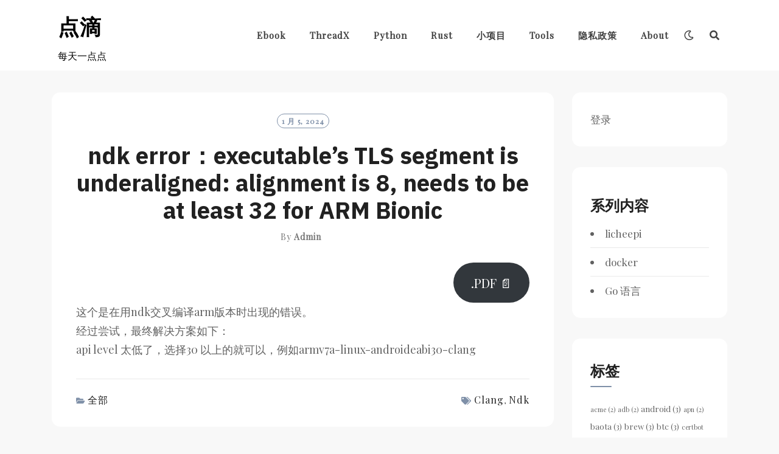

--- FILE ---
content_type: text/html; charset=UTF-8
request_url: https://goodmemory.cc/ndk-error%EF%BC%9Aexecutables-tls-segment-is-underaligned-alignment-is-8-needs-to-be-at-least-32-for-arm-bionic/
body_size: 45601
content:
<!DOCTYPE html>
<html lang="zh-Hans">
<head>
<meta charset="UTF-8">
<meta name="viewport" content="width=device-width, initial-scale=1">
<link rel="profile" href="http://gmpg.org/xfn/11">
<link rel="pingback" href="https://goodmemory.cc/xmlrpc.php">

<title>ndk error：executable&#8217;s TLS segment is underaligned: alignment is 8, needs to be at least 32 for ARM Bionic &#8211; 点滴</title>
<meta name='robots' content='max-image-preview:large' />
<link rel='dns-prefetch' href='//goodmemory.cc' />
<link rel='dns-prefetch' href='//fonts.googleapis.com' />
<link rel="alternate" type="application/rss+xml" title="点滴 &raquo; Feed" href="https://goodmemory.cc/feed/" />
<link rel="alternate" type="application/rss+xml" title="点滴 &raquo; 评论 Feed" href="https://goodmemory.cc/comments/feed/" />
<link rel="alternate" title="oEmbed (JSON)" type="application/json+oembed" href="https://goodmemory.cc/wp-json/oembed/1.0/embed?url=https%3A%2F%2Fgoodmemory.cc%2Fndk-error%25ef%25bc%259aexecutables-tls-segment-is-underaligned-alignment-is-8-needs-to-be-at-least-32-for-arm-bionic%2F" />
<link rel="alternate" title="oEmbed (XML)" type="text/xml+oembed" href="https://goodmemory.cc/wp-json/oembed/1.0/embed?url=https%3A%2F%2Fgoodmemory.cc%2Fndk-error%25ef%25bc%259aexecutables-tls-segment-is-underaligned-alignment-is-8-needs-to-be-at-least-32-for-arm-bionic%2F&#038;format=xml" />
<style id='wp-img-auto-sizes-contain-inline-css' type='text/css'>
img:is([sizes=auto i],[sizes^="auto," i]){contain-intrinsic-size:3000px 1500px}
/*# sourceURL=wp-img-auto-sizes-contain-inline-css */
</style>
<link rel='stylesheet' id='pmb_common-css' href='https://goodmemory.cc/wp-content/plugins/print-my-blog/assets/styles/pmb-common.css?ver=1756094865' type='text/css' media='all' />
<style id='wp-emoji-styles-inline-css' type='text/css'>

	img.wp-smiley, img.emoji {
		display: inline !important;
		border: none !important;
		box-shadow: none !important;
		height: 1em !important;
		width: 1em !important;
		margin: 0 0.07em !important;
		vertical-align: -0.1em !important;
		background: none !important;
		padding: 0 !important;
	}
/*# sourceURL=wp-emoji-styles-inline-css */
</style>
<style id='wp-block-library-inline-css' type='text/css'>
:root{--wp-block-synced-color:#7a00df;--wp-block-synced-color--rgb:122,0,223;--wp-bound-block-color:var(--wp-block-synced-color);--wp-editor-canvas-background:#ddd;--wp-admin-theme-color:#007cba;--wp-admin-theme-color--rgb:0,124,186;--wp-admin-theme-color-darker-10:#006ba1;--wp-admin-theme-color-darker-10--rgb:0,107,160.5;--wp-admin-theme-color-darker-20:#005a87;--wp-admin-theme-color-darker-20--rgb:0,90,135;--wp-admin-border-width-focus:2px}@media (min-resolution:192dpi){:root{--wp-admin-border-width-focus:1.5px}}.wp-element-button{cursor:pointer}:root .has-very-light-gray-background-color{background-color:#eee}:root .has-very-dark-gray-background-color{background-color:#313131}:root .has-very-light-gray-color{color:#eee}:root .has-very-dark-gray-color{color:#313131}:root .has-vivid-green-cyan-to-vivid-cyan-blue-gradient-background{background:linear-gradient(135deg,#00d084,#0693e3)}:root .has-purple-crush-gradient-background{background:linear-gradient(135deg,#34e2e4,#4721fb 50%,#ab1dfe)}:root .has-hazy-dawn-gradient-background{background:linear-gradient(135deg,#faaca8,#dad0ec)}:root .has-subdued-olive-gradient-background{background:linear-gradient(135deg,#fafae1,#67a671)}:root .has-atomic-cream-gradient-background{background:linear-gradient(135deg,#fdd79a,#004a59)}:root .has-nightshade-gradient-background{background:linear-gradient(135deg,#330968,#31cdcf)}:root .has-midnight-gradient-background{background:linear-gradient(135deg,#020381,#2874fc)}:root{--wp--preset--font-size--normal:16px;--wp--preset--font-size--huge:42px}.has-regular-font-size{font-size:1em}.has-larger-font-size{font-size:2.625em}.has-normal-font-size{font-size:var(--wp--preset--font-size--normal)}.has-huge-font-size{font-size:var(--wp--preset--font-size--huge)}.has-text-align-center{text-align:center}.has-text-align-left{text-align:left}.has-text-align-right{text-align:right}.has-fit-text{white-space:nowrap!important}#end-resizable-editor-section{display:none}.aligncenter{clear:both}.items-justified-left{justify-content:flex-start}.items-justified-center{justify-content:center}.items-justified-right{justify-content:flex-end}.items-justified-space-between{justify-content:space-between}.screen-reader-text{border:0;clip-path:inset(50%);height:1px;margin:-1px;overflow:hidden;padding:0;position:absolute;width:1px;word-wrap:normal!important}.screen-reader-text:focus{background-color:#ddd;clip-path:none;color:#444;display:block;font-size:1em;height:auto;left:5px;line-height:normal;padding:15px 23px 14px;text-decoration:none;top:5px;width:auto;z-index:100000}html :where(.has-border-color){border-style:solid}html :where([style*=border-top-color]){border-top-style:solid}html :where([style*=border-right-color]){border-right-style:solid}html :where([style*=border-bottom-color]){border-bottom-style:solid}html :where([style*=border-left-color]){border-left-style:solid}html :where([style*=border-width]){border-style:solid}html :where([style*=border-top-width]){border-top-style:solid}html :where([style*=border-right-width]){border-right-style:solid}html :where([style*=border-bottom-width]){border-bottom-style:solid}html :where([style*=border-left-width]){border-left-style:solid}html :where(img[class*=wp-image-]){height:auto;max-width:100%}:where(figure){margin:0 0 1em}html :where(.is-position-sticky){--wp-admin--admin-bar--position-offset:var(--wp-admin--admin-bar--height,0px)}@media screen and (max-width:600px){html :where(.is-position-sticky){--wp-admin--admin-bar--position-offset:0px}}

/*# sourceURL=wp-block-library-inline-css */
</style><style id='wp-block-loginout-inline-css' type='text/css'>
.wp-block-loginout{box-sizing:border-box}
/*# sourceURL=https://goodmemory.cc/wp-includes/blocks/loginout/style.min.css */
</style>
<style id='global-styles-inline-css' type='text/css'>
:root{--wp--preset--aspect-ratio--square: 1;--wp--preset--aspect-ratio--4-3: 4/3;--wp--preset--aspect-ratio--3-4: 3/4;--wp--preset--aspect-ratio--3-2: 3/2;--wp--preset--aspect-ratio--2-3: 2/3;--wp--preset--aspect-ratio--16-9: 16/9;--wp--preset--aspect-ratio--9-16: 9/16;--wp--preset--color--black: #000000;--wp--preset--color--cyan-bluish-gray: #abb8c3;--wp--preset--color--white: #ffffff;--wp--preset--color--pale-pink: #f78da7;--wp--preset--color--vivid-red: #cf2e2e;--wp--preset--color--luminous-vivid-orange: #ff6900;--wp--preset--color--luminous-vivid-amber: #fcb900;--wp--preset--color--light-green-cyan: #7bdcb5;--wp--preset--color--vivid-green-cyan: #00d084;--wp--preset--color--pale-cyan-blue: #8ed1fc;--wp--preset--color--vivid-cyan-blue: #0693e3;--wp--preset--color--vivid-purple: #9b51e0;--wp--preset--gradient--vivid-cyan-blue-to-vivid-purple: linear-gradient(135deg,rgb(6,147,227) 0%,rgb(155,81,224) 100%);--wp--preset--gradient--light-green-cyan-to-vivid-green-cyan: linear-gradient(135deg,rgb(122,220,180) 0%,rgb(0,208,130) 100%);--wp--preset--gradient--luminous-vivid-amber-to-luminous-vivid-orange: linear-gradient(135deg,rgb(252,185,0) 0%,rgb(255,105,0) 100%);--wp--preset--gradient--luminous-vivid-orange-to-vivid-red: linear-gradient(135deg,rgb(255,105,0) 0%,rgb(207,46,46) 100%);--wp--preset--gradient--very-light-gray-to-cyan-bluish-gray: linear-gradient(135deg,rgb(238,238,238) 0%,rgb(169,184,195) 100%);--wp--preset--gradient--cool-to-warm-spectrum: linear-gradient(135deg,rgb(74,234,220) 0%,rgb(151,120,209) 20%,rgb(207,42,186) 40%,rgb(238,44,130) 60%,rgb(251,105,98) 80%,rgb(254,248,76) 100%);--wp--preset--gradient--blush-light-purple: linear-gradient(135deg,rgb(255,206,236) 0%,rgb(152,150,240) 100%);--wp--preset--gradient--blush-bordeaux: linear-gradient(135deg,rgb(254,205,165) 0%,rgb(254,45,45) 50%,rgb(107,0,62) 100%);--wp--preset--gradient--luminous-dusk: linear-gradient(135deg,rgb(255,203,112) 0%,rgb(199,81,192) 50%,rgb(65,88,208) 100%);--wp--preset--gradient--pale-ocean: linear-gradient(135deg,rgb(255,245,203) 0%,rgb(182,227,212) 50%,rgb(51,167,181) 100%);--wp--preset--gradient--electric-grass: linear-gradient(135deg,rgb(202,248,128) 0%,rgb(113,206,126) 100%);--wp--preset--gradient--midnight: linear-gradient(135deg,rgb(2,3,129) 0%,rgb(40,116,252) 100%);--wp--preset--font-size--small: 13px;--wp--preset--font-size--medium: 20px;--wp--preset--font-size--large: 36px;--wp--preset--font-size--x-large: 42px;--wp--preset--spacing--20: 0.44rem;--wp--preset--spacing--30: 0.67rem;--wp--preset--spacing--40: 1rem;--wp--preset--spacing--50: 1.5rem;--wp--preset--spacing--60: 2.25rem;--wp--preset--spacing--70: 3.38rem;--wp--preset--spacing--80: 5.06rem;--wp--preset--shadow--natural: 6px 6px 9px rgba(0, 0, 0, 0.2);--wp--preset--shadow--deep: 12px 12px 50px rgba(0, 0, 0, 0.4);--wp--preset--shadow--sharp: 6px 6px 0px rgba(0, 0, 0, 0.2);--wp--preset--shadow--outlined: 6px 6px 0px -3px rgb(255, 255, 255), 6px 6px rgb(0, 0, 0);--wp--preset--shadow--crisp: 6px 6px 0px rgb(0, 0, 0);}:where(.is-layout-flex){gap: 0.5em;}:where(.is-layout-grid){gap: 0.5em;}body .is-layout-flex{display: flex;}.is-layout-flex{flex-wrap: wrap;align-items: center;}.is-layout-flex > :is(*, div){margin: 0;}body .is-layout-grid{display: grid;}.is-layout-grid > :is(*, div){margin: 0;}:where(.wp-block-columns.is-layout-flex){gap: 2em;}:where(.wp-block-columns.is-layout-grid){gap: 2em;}:where(.wp-block-post-template.is-layout-flex){gap: 1.25em;}:where(.wp-block-post-template.is-layout-grid){gap: 1.25em;}.has-black-color{color: var(--wp--preset--color--black) !important;}.has-cyan-bluish-gray-color{color: var(--wp--preset--color--cyan-bluish-gray) !important;}.has-white-color{color: var(--wp--preset--color--white) !important;}.has-pale-pink-color{color: var(--wp--preset--color--pale-pink) !important;}.has-vivid-red-color{color: var(--wp--preset--color--vivid-red) !important;}.has-luminous-vivid-orange-color{color: var(--wp--preset--color--luminous-vivid-orange) !important;}.has-luminous-vivid-amber-color{color: var(--wp--preset--color--luminous-vivid-amber) !important;}.has-light-green-cyan-color{color: var(--wp--preset--color--light-green-cyan) !important;}.has-vivid-green-cyan-color{color: var(--wp--preset--color--vivid-green-cyan) !important;}.has-pale-cyan-blue-color{color: var(--wp--preset--color--pale-cyan-blue) !important;}.has-vivid-cyan-blue-color{color: var(--wp--preset--color--vivid-cyan-blue) !important;}.has-vivid-purple-color{color: var(--wp--preset--color--vivid-purple) !important;}.has-black-background-color{background-color: var(--wp--preset--color--black) !important;}.has-cyan-bluish-gray-background-color{background-color: var(--wp--preset--color--cyan-bluish-gray) !important;}.has-white-background-color{background-color: var(--wp--preset--color--white) !important;}.has-pale-pink-background-color{background-color: var(--wp--preset--color--pale-pink) !important;}.has-vivid-red-background-color{background-color: var(--wp--preset--color--vivid-red) !important;}.has-luminous-vivid-orange-background-color{background-color: var(--wp--preset--color--luminous-vivid-orange) !important;}.has-luminous-vivid-amber-background-color{background-color: var(--wp--preset--color--luminous-vivid-amber) !important;}.has-light-green-cyan-background-color{background-color: var(--wp--preset--color--light-green-cyan) !important;}.has-vivid-green-cyan-background-color{background-color: var(--wp--preset--color--vivid-green-cyan) !important;}.has-pale-cyan-blue-background-color{background-color: var(--wp--preset--color--pale-cyan-blue) !important;}.has-vivid-cyan-blue-background-color{background-color: var(--wp--preset--color--vivid-cyan-blue) !important;}.has-vivid-purple-background-color{background-color: var(--wp--preset--color--vivid-purple) !important;}.has-black-border-color{border-color: var(--wp--preset--color--black) !important;}.has-cyan-bluish-gray-border-color{border-color: var(--wp--preset--color--cyan-bluish-gray) !important;}.has-white-border-color{border-color: var(--wp--preset--color--white) !important;}.has-pale-pink-border-color{border-color: var(--wp--preset--color--pale-pink) !important;}.has-vivid-red-border-color{border-color: var(--wp--preset--color--vivid-red) !important;}.has-luminous-vivid-orange-border-color{border-color: var(--wp--preset--color--luminous-vivid-orange) !important;}.has-luminous-vivid-amber-border-color{border-color: var(--wp--preset--color--luminous-vivid-amber) !important;}.has-light-green-cyan-border-color{border-color: var(--wp--preset--color--light-green-cyan) !important;}.has-vivid-green-cyan-border-color{border-color: var(--wp--preset--color--vivid-green-cyan) !important;}.has-pale-cyan-blue-border-color{border-color: var(--wp--preset--color--pale-cyan-blue) !important;}.has-vivid-cyan-blue-border-color{border-color: var(--wp--preset--color--vivid-cyan-blue) !important;}.has-vivid-purple-border-color{border-color: var(--wp--preset--color--vivid-purple) !important;}.has-vivid-cyan-blue-to-vivid-purple-gradient-background{background: var(--wp--preset--gradient--vivid-cyan-blue-to-vivid-purple) !important;}.has-light-green-cyan-to-vivid-green-cyan-gradient-background{background: var(--wp--preset--gradient--light-green-cyan-to-vivid-green-cyan) !important;}.has-luminous-vivid-amber-to-luminous-vivid-orange-gradient-background{background: var(--wp--preset--gradient--luminous-vivid-amber-to-luminous-vivid-orange) !important;}.has-luminous-vivid-orange-to-vivid-red-gradient-background{background: var(--wp--preset--gradient--luminous-vivid-orange-to-vivid-red) !important;}.has-very-light-gray-to-cyan-bluish-gray-gradient-background{background: var(--wp--preset--gradient--very-light-gray-to-cyan-bluish-gray) !important;}.has-cool-to-warm-spectrum-gradient-background{background: var(--wp--preset--gradient--cool-to-warm-spectrum) !important;}.has-blush-light-purple-gradient-background{background: var(--wp--preset--gradient--blush-light-purple) !important;}.has-blush-bordeaux-gradient-background{background: var(--wp--preset--gradient--blush-bordeaux) !important;}.has-luminous-dusk-gradient-background{background: var(--wp--preset--gradient--luminous-dusk) !important;}.has-pale-ocean-gradient-background{background: var(--wp--preset--gradient--pale-ocean) !important;}.has-electric-grass-gradient-background{background: var(--wp--preset--gradient--electric-grass) !important;}.has-midnight-gradient-background{background: var(--wp--preset--gradient--midnight) !important;}.has-small-font-size{font-size: var(--wp--preset--font-size--small) !important;}.has-medium-font-size{font-size: var(--wp--preset--font-size--medium) !important;}.has-large-font-size{font-size: var(--wp--preset--font-size--large) !important;}.has-x-large-font-size{font-size: var(--wp--preset--font-size--x-large) !important;}
/*# sourceURL=global-styles-inline-css */
</style>

<style id='classic-theme-styles-inline-css' type='text/css'>
/*! This file is auto-generated */
.wp-block-button__link{color:#fff;background-color:#32373c;border-radius:9999px;box-shadow:none;text-decoration:none;padding:calc(.667em + 2px) calc(1.333em + 2px);font-size:1.125em}.wp-block-file__button{background:#32373c;color:#fff;text-decoration:none}
/*# sourceURL=/wp-includes/css/classic-themes.min.css */
</style>
<style id='md-style-inline-css' type='text/css'>
 
/*# sourceURL=md-style-inline-css */
</style>
<link rel='stylesheet' id='neel-fontawesome-style-css' href='https://goodmemory.cc/wp-content/themes/neel/assets/font-awesome/css/all.min.css?ver=6.9' type='text/css' media='all' />
<link rel='stylesheet' id='neel-slick-slider-css-css' href='https://goodmemory.cc/wp-content/themes/neel/assets/slick/slick.css?ver=6.9' type='text/css' media='all' />
<link rel='stylesheet' id='neel-style-css' href='https://goodmemory.cc/wp-content/themes/neel/style.css?ver=6.9' type='text/css' media='all' />
<style id='neel-style-inline-css' type='text/css'>

			a, a:hover {
				color: #7f90a8;
			}
			.post .posted-on, .search .page .posted-on, .single-post .post .entry-footer i {
				color: #7f90a8;}
			.post .entry-meta > span:not(:first-child):before, .search .page .entry-meta > span:not(:first-child):before {
				background-color: #7f90a8;
			}
			button, input[type=button], input[type=reset], input[type=submit] {
				border: 1px solid #7f90a8;
				background: #7f90a8;
			}
			.widget-title:after {
				background: #7f90a8;
			}
			blockquote:before {
				color: #7f90a8;
			}
			.post .posted-on a, .post .posted-on a:visited, .post .posted-on a:hover, .post .posted-on a:focus, .search .page .posted-on a, .search .page .posted-on a:visited, .search .page .posted-on a:hover, .search .page .posted-on a:focus,.type-attachment .posted-on a {
				border: 1px solid #7f90a8;
				color: #7f90a8;
			}
			.archive .archived-post-count span, .search .archived-post-count span {
				background: #7f90a8;
				border: 1px solid #7f90a8;
			}
			.main-navigation a:hover, .main-navigation a.focus, .main-navigation a:visited:hover, .main-navigation a:visited.focus {
				color: #7f90a8;
			}
			.main-navigation li:hover > a, .main-navigation li.focus > a, .main-navigation ul ul :hover > a, .main-navigation ul ul .focus > a {
				color: #7f90a8;
			}
			.main-navigation .primary-menu-list a:before {
				background: #7f90a8;
			}
			.pagination .current {
				background-color: #7f90a8;
    			border: 1px solid #7f90a8;
			}
			.site-banner-image button {
				background: #7f90a8;
				color: #ffffff;
			}
			.sticky-post-tag {
				background: rgba( 127, 144, 168, 0.3);
			}
			.slider-post .headtext-style2 .slider-top-cat a, .slider-post .headtext-style2 .slider-top-cat a:visited, .slider-post .headtext-style2 .slider-top-cat a:hover {
				color: #7f90a8;
			}
			.headtext-style2 .read-more .read-more-link {
				background: rgba( 127, 144, 168, 0.3);
				border-color: rgba( 127, 144, 168, 0.3);
			}
			.comment-respond button, .comment-respond input[type=button], .comment-respond input[type=reset], .comment-respond input[type=submit] {
				color:  #7f90a8;
			}
/*# sourceURL=neel-style-inline-css */
</style>
<link rel='stylesheet' id='neel-google-fonts-css' href='https://fonts.googleapis.com/css?family=Playfair+Display%7CIBM+Plex+Sans%3A400%2C700&#038;subset=greek%2Ccyrillic%2Clatin-ext' type='text/css' media='all' />
<script type="text/javascript" src="https://goodmemory.cc/wp-includes/js/jquery/jquery.min.js?ver=3.7.1" id="jquery-core-js"></script>
<script type="text/javascript" src="https://goodmemory.cc/wp-includes/js/jquery/jquery-migrate.min.js?ver=3.4.1" id="jquery-migrate-js"></script>
<link rel="https://api.w.org/" href="https://goodmemory.cc/wp-json/" /><link rel="alternate" title="JSON" type="application/json" href="https://goodmemory.cc/wp-json/wp/v2/posts/4498" /><link rel="EditURI" type="application/rsd+xml" title="RSD" href="https://goodmemory.cc/xmlrpc.php?rsd" />
<meta name="generator" content="WordPress 6.9" />
<link rel="canonical" href="https://goodmemory.cc/ndk-error%ef%bc%9aexecutables-tls-segment-is-underaligned-alignment-is-8-needs-to-be-at-least-32-for-arm-bionic/" />
<link rel='shortlink' href='https://goodmemory.cc/?p=4498' />

	<style id="zeno-font-resizer" type="text/css">
		p.zeno_font_resizer .screen-reader-text {
			border: 0;
			clip: rect(1px, 1px, 1px, 1px);
			clip-path: inset(50%);
			height: 1px;
			margin: -1px;
			overflow: hidden;
			padding: 0;
			position: absolute;
			width: 1px;
			word-wrap: normal !important;
		}
	</style>
		<!--Customizer CSS-->
	<style type="text/css">
					.site-banner-image {
				-webkit-box-shadow: 0px 0px 1px 1px rgba(182,182,182,0.3);
		    	-moz-box-shadow: 0px 0px 1px 1px rgba(182,182,182,0.3);
		    	-o-box-shadow: 0px 0px 1px 1px rgba(182,182,182,0.3);
		    	box-shadow: 0px 0px 1px 1px rgba(182,182,182,0.3);
			}
			.site-banner-image {
				height: 300px;
			}
			@media (max-width: 767px) {
				.site-banner-image  {
					height: 200px;
				}
			}
			@media (max-width: 359px) {
				.site-banner-image {
					height: 150px;
				}
			}
				
					.banner-title,
			.banner-subtitle,
			.neel-dark-theme .banner-title,
			.neel-dark-theme .banner-subtitle {
				color: #ffffff;
			}
			.slider-post .headtext-style1,.site-slider-banner .slider-post .slider-top-cat a, .site-slider-banner .slider-post .slider-top-cat a:visited,
			.slider-post .headtext-style1 a, .slider-post .headtext-style1 a:visited, .slider-post .headtext-style1 a:hover, .slider-post .headtext-style1 .slider-top-cat .top-cat-links,.slider-post .headtext-style1 a, .slider-post .headtext-style1 a:visited, .slider-post .headtext-style1 a:hover, .slider-post .headtext-style1 .slider-top-cat .top-cat-links,.headtext-style1 .read-more .read-more-link {
				color: #ffffff;
			}
			.headtext-style1 .read-more .read-more-link {
				border-color: #ffffff;
			}
					</style>
	<!--/Customizer CSS-->
	<style type="text/css">
		.site-title a, .site-title a:visited, .site-title a:hover, .site-title a:focus, .site-description {
			color: #000000;
		}
		body {
			font-family: 'Playfair Display',sans-serif;
		}
		h1,h2,h3,h4,h5,h6 {
			font-family: 'IBM Plex Sans',serif;
			font-weight: 700;
		}
		@media all and (max-width:  991px) {
			.one-container .main-navigation .primary-menu-list {
				background-color:  #f8f8f8;
			}
		}
		.one-container .main-navigation ul ul {
			background-color:  #f8f8f8;
		}
	</style>
	<link rel="preload" as="style" href="https://goodmemory.cc/wp-content/plugins/code-prettify/prettify/prettify.css" /></head>

<body class="wp-singular post-template-default single single-post postid-4498 single-format-standard wp-theme-neel simple-box"> <div id="page" class="site">
	<a class="skip-link screen-reader-text" href="#content">Skip to content</a>

	
	<header id="masthead" class="site-header" role="banner">
		<nav id="site-navigation" class="main-navigation" role="navigation">
	<div class="container">
		<div class="site-branding">
			
<h1 class="site-title"><a href="https://goodmemory.cc/" rel="home">点滴</a></h1>
	<p class="site-description">每天一点点</p>
				</div><!-- site-branding -->

		<button class="menu-toggle" aria-controls="primary-menu" aria-expanded="false"><span class="menu-button">
			Menu</span>
		</button>

		<div class="primary-menu-list">

			<ul id="primary-menu" class="primary-menu"><li id="menu-item-4369" class="menu-item menu-item-type-post_type menu-item-object-page menu-item-4369"><a href="https://goodmemory.cc/ebook/">ebook</a></li>
<li id="menu-item-3622" class="menu-item menu-item-type-custom menu-item-object-custom menu-item-3622"><a href="https://goodmemory.cc/tag/threadx/">ThreadX</a></li>
<li id="menu-item-3578" class="menu-item menu-item-type-custom menu-item-object-custom menu-item-3578"><a href="https://goodmemory.cc/tag/python/">python</a></li>
<li id="menu-item-3580" class="menu-item menu-item-type-custom menu-item-object-custom menu-item-3580"><a href="https://goodmemory.cc/tag/rust/">rust</a></li>
<li id="menu-item-3582" class="menu-item menu-item-type-custom menu-item-object-custom menu-item-3582"><a href="https://goodmemory.cc/tag/projects/">小项目</a></li>
<li id="menu-item-3501" class="menu-item menu-item-type-post_type menu-item-object-page menu-item-3501"><a href="https://goodmemory.cc/tools/">Tools</a></li>
<li id="menu-item-3298" class="menu-item menu-item-type-post_type menu-item-object-page menu-item-privacy-policy menu-item-3298"><a rel="privacy-policy" href="https://goodmemory.cc/%e9%9a%90%e7%a7%81%e6%94%bf%e7%ad%96/">隐私政策</a></li>
<li id="menu-item-4872" class="menu-item menu-item-type-post_type menu-item-object-page menu-item-4872"><a href="https://goodmemory.cc/about/">about</a></li>
</ul>
			
		</div><!-- primary-menu-list -->

					<div class="dark-mode-switcher hide-m-dark-icon"><a class="dark" href="#"><i class="far fa-moon"></i></a><a class="bright" href="#"><i class="fas fa-sun"></i></a></div><!-- dark-mode-switcher -->
		
					<div class="search-icon-box " id="nav-search"><a class="link-search-icon" href="#" aria-label="Search"><i class="fas fa-search"></i></a><div id="navbar-search-box">
				<label>
					<span class="screen-reader-text">搜索：</span>
					
				</label>
				
			</div></div>	    	   
	</div><!-- container -->
</nav>
			</header>

	<div class="neel-popup-search-form">
        <div class="container">            
                <form role="search" method="get" class="search-form" action="https://goodmemory.cc/">
				<label>
					<span class="screen-reader-text">搜索：</span>
					<input type="search" class="search-field" placeholder="搜索&hellip;" value="" name="s" />
				</label>
				<input type="submit" class="search-submit" value="搜索" />
			</form>        </div>
        <button class="neel-close-popup"><span class="screen-reader-text">Close Search</span><i class="fas fa-times"></i></button>
    </div>
	
	<div id="content" class="site-content">

<div class="container">
	<div class="site-content-wrapper row">
		<div id="primary" class="content-area">
			<main id="main" class="site-main " role="main">

		
<article id="post-4498" class="post-4498 post type-post status-publish format-standard hentry category-all tag-clang tag-ndk">
	<header class="entry-header">
		<div class="post-date">
			<span class="posted-on"><a href="https://goodmemory.cc/ndk-error%ef%bc%9aexecutables-tls-segment-is-underaligned-alignment-is-8-needs-to-be-at-least-32-for-arm-bionic/" rel="bookmark"><time class="entry-date published updated" datetime="2024-01-05T13:49:36+08:00">1 月 5, 2024</time></a></span>		</div><!-- entry-ctegories-->
		<h1 class="entry-title">ndk error：executable&#8217;s TLS segment is underaligned: alignment is 8, needs to be at least 32 for ARM Bionic</h1><div class="entry-meta">
		<span class="byline">  by <span class="author vcard"><a class="url fn n" href="https://goodmemory.cc/author/admin/">admin</a></span></span>	</div><!-- .entry-meta -->	</header><!-- entry-header -->

	
	<div class="single-content-wrapper">
		
		<div class="entry-content">
	<div class="pmb-print-this-page wp-block-button"> <a href="https://goodmemory.cc?print-my-blog=1&#038;post-type=post&#038;statuses%5B%5D=publish&#038;rendering_wait=0&#038;columns=1&#038;font_size=tiny&#038;image_size=full&#038;links=include&#038;show_title=1&#038;show_content=1&#038;pmb_f=pdf&#038;pmb-post=4498" class="button button-secondary wp-block-button__link" rel="nofollow">.PDF 📄</a></div><p>这个是在用ndk交叉编译arm版本时出现的错误。<br />
经过尝试，最终解决方案如下：<br />
api level 太低了，选择30 以上的就可以，例如armv7a-linux-androideabi30-clang</p>
</div><!-- entry-content -->	
		<footer class="entry-footer">

	
			<div class="row single-post-entry-footer">

			<div id="single-cat-links" class="footer-category-links">
			<span class="cat-links"><i class="fas fa-folder-open"></i>&nbsp;<a href="https://goodmemory.cc/category/all/" rel="category tag">全部</a></span>			</div><!-- comments-link -->

			<div id="single-tag-links" class="footer-tag-links">
				<span class="tags-links"><i class="fas fa-tags"></i> <a href="https://goodmemory.cc/tag/clang/" rel="tag">clang</a>, <a href="https://goodmemory.cc/tag/ndk/" rel="tag">ndk</a></span>			</div><!-- footer-tag-links -->

		</div><!-- row -->

		
</footer><!-- .entry-footer -->

		
	</div><!-- entry-content-wrapper -->

</article><!-- #post-## -->	<nav class="navigation post-navigation" role="navigation">
		<h2 class="screen-reader-text">Post navigation</h2>
		<div class="nav-links">
							<div class="nav-previous">
					<a href="https://goodmemory.cc/%e5%ae%81%e9%9d%99%e7%9a%84%e6%b5%b7/" rel="prev"> <div class="nav-innner"><span class="screen-reader-text">Previous Post: 宁静的海</span><span>Previous Post</span> <div>宁静的海</div></div></a>				</div>
										<div class="nav-next">
					<a href="https://goodmemory.cc/pixel3-root/" rel="next"><div class="nav-innner"><span class="screen-reader-text">Next Post: pixel3 刷机root</span><span>Next Post</span><div>pixel3 刷机root</div></div> </a>				</div>
					</div><!-- .nav-links -->
	</nav><!-- .navigation-->
	
		</main>
		</div>	
		
<aside id="secondary" class="widget-area" role="complementary">
	<section id="block-4" class="widget widget_block"><div class="logged-out wp-block-loginout"><a href="https://goodmemory.cc/wp-login.php?redirect_to=https%3A%2F%2Fgoodmemory.cc%2Fndk-error%25EF%25BC%259Aexecutables-tls-segment-is-underaligned-alignment-is-8-needs-to-be-at-least-32-for-arm-bionic%2F">登录</a></div></section><section id="block-7" class="widget widget_block"><h3>系列内容</h3>
<li><a href="https://goodmemory.cc/tag/licheepi/">licheepi</a></li>
<li><a href="https://goodmemory.cc/tag/docker/">docker</a></li>
<li><a href="https://goodmemory.cc/tag/go/">Go 语言</a></li></section><section id="tag_cloud-2" class="widget widget_tag_cloud"><h2 class="widget-title">标签</h2><div class="tagcloud"><a href="https://goodmemory.cc/tag/acme/" class="tag-cloud-link tag-link-273 tag-link-position-1" style="font-size: 8pt;" aria-label="acme (2 项)">acme<span class="tag-link-count"> (2)</span></a>
<a href="https://goodmemory.cc/tag/adb/" class="tag-cloud-link tag-link-334 tag-link-position-2" style="font-size: 8pt;" aria-label="adb (2 项)">adb<span class="tag-link-count"> (2)</span></a>
<a href="https://goodmemory.cc/tag/android/" class="tag-cloud-link tag-link-27 tag-link-position-3" style="font-size: 10.048780487805pt;" aria-label="android (3 项)">android<span class="tag-link-count"> (3)</span></a>
<a href="https://goodmemory.cc/tag/apn/" class="tag-cloud-link tag-link-28 tag-link-position-4" style="font-size: 8pt;" aria-label="apn (2 项)">apn<span class="tag-link-count"> (2)</span></a>
<a href="https://goodmemory.cc/tag/baota/" class="tag-cloud-link tag-link-296 tag-link-position-5" style="font-size: 10.048780487805pt;" aria-label="baota (3 项)">baota<span class="tag-link-count"> (3)</span></a>
<a href="https://goodmemory.cc/tag/brew/" class="tag-cloud-link tag-link-40 tag-link-position-6" style="font-size: 10.048780487805pt;" aria-label="brew (3 项)">brew<span class="tag-link-count"> (3)</span></a>
<a href="https://goodmemory.cc/tag/btc/" class="tag-cloud-link tag-link-271 tag-link-position-7" style="font-size: 10.048780487805pt;" aria-label="btc (3 项)">btc<span class="tag-link-count"> (3)</span></a>
<a href="https://goodmemory.cc/tag/certbot/" class="tag-cloud-link tag-link-237 tag-link-position-8" style="font-size: 8pt;" aria-label="certbot (2 项)">certbot<span class="tag-link-count"> (2)</span></a>
<a href="https://goodmemory.cc/tag/clang/" class="tag-cloud-link tag-link-299 tag-link-position-9" style="font-size: 8pt;" aria-label="clang (2 项)">clang<span class="tag-link-count"> (2)</span></a>
<a href="https://goodmemory.cc/tag/clang-format/" class="tag-cloud-link tag-link-242 tag-link-position-10" style="font-size: 11.756097560976pt;" aria-label="clang-format (4 项)">clang-format<span class="tag-link-count"> (4)</span></a>
<a href="https://goodmemory.cc/tag/docker/" class="tag-cloud-link tag-link-57 tag-link-position-11" style="font-size: 22pt;" aria-label="docker (19 项)">docker<span class="tag-link-count"> (19)</span></a>
<a href="https://goodmemory.cc/tag/doxygen/" class="tag-cloud-link tag-link-285 tag-link-position-12" style="font-size: 8pt;" aria-label="doxygen (2 项)">doxygen<span class="tag-link-count"> (2)</span></a>
<a href="https://goodmemory.cc/tag/ec2/" class="tag-cloud-link tag-link-60 tag-link-position-13" style="font-size: 10.048780487805pt;" aria-label="ec2 (3 项)">ec2<span class="tag-link-count"> (3)</span></a>
<a href="https://goodmemory.cc/tag/efr32bg22/" class="tag-cloud-link tag-link-277 tag-link-position-14" style="font-size: 10.048780487805pt;" aria-label="EFR32BG22 (3 项)">EFR32BG22<span class="tag-link-count"> (3)</span></a>
<a href="https://goodmemory.cc/tag/esp32/" class="tag-cloud-link tag-link-211 tag-link-position-15" style="font-size: 8pt;" aria-label="esp32 (2 项)">esp32<span class="tag-link-count"> (2)</span></a>
<a href="https://goodmemory.cc/tag/etcd/" class="tag-cloud-link tag-link-229 tag-link-position-16" style="font-size: 8pt;" aria-label="etcd (2 项)">etcd<span class="tag-link-count"> (2)</span></a>
<a href="https://goodmemory.cc/tag/ffmpeg/" class="tag-cloud-link tag-link-313 tag-link-position-17" style="font-size: 10.048780487805pt;" aria-label="ffmpeg (3 项)">ffmpeg<span class="tag-link-count"> (3)</span></a>
<a href="https://goodmemory.cc/tag/frp/" class="tag-cloud-link tag-link-311 tag-link-position-18" style="font-size: 8pt;" aria-label="frp (2 项)">frp<span class="tag-link-count"> (2)</span></a>
<a href="https://goodmemory.cc/tag/git/" class="tag-cloud-link tag-link-67 tag-link-position-19" style="font-size: 18.243902439024pt;" aria-label="git (11 项)">git<span class="tag-link-count"> (11)</span></a>
<a href="https://goodmemory.cc/tag/gitlab/" class="tag-cloud-link tag-link-340 tag-link-position-20" style="font-size: 10.048780487805pt;" aria-label="gitlab (3 项)">gitlab<span class="tag-link-count"> (3)</span></a>
<a href="https://goodmemory.cc/tag/go/" class="tag-cloud-link tag-link-69 tag-link-position-21" style="font-size: 21.658536585366pt;" aria-label="go (18 项)">go<span class="tag-link-count"> (18)</span></a>
<a href="https://goodmemory.cc/tag/hugo/" class="tag-cloud-link tag-link-83 tag-link-position-22" style="font-size: 13.121951219512pt;" aria-label="hugo (5 项)">hugo<span class="tag-link-count"> (5)</span></a>
<a href="https://goodmemory.cc/tag/ios/" class="tag-cloud-link tag-link-88 tag-link-position-23" style="font-size: 13.121951219512pt;" aria-label="ios (5 项)">ios<span class="tag-link-count"> (5)</span></a>
<a href="https://goodmemory.cc/tag/ipv6/" class="tag-cloud-link tag-link-276 tag-link-position-24" style="font-size: 8pt;" aria-label="ipv6 (2 项)">ipv6<span class="tag-link-count"> (2)</span></a>
<a href="https://goodmemory.cc/tag/letsencrypt/" class="tag-cloud-link tag-link-223 tag-link-position-25" style="font-size: 11.756097560976pt;" aria-label="letsencrypt (4 项)">letsencrypt<span class="tag-link-count"> (4)</span></a>
<a href="https://goodmemory.cc/tag/licheepi/" class="tag-cloud-link tag-link-322 tag-link-position-26" style="font-size: 15.170731707317pt;" aria-label="licheepi (7 项)">licheepi<span class="tag-link-count"> (7)</span></a>
<a href="https://goodmemory.cc/tag/linux/" class="tag-cloud-link tag-link-100 tag-link-position-27" style="font-size: 8pt;" aria-label="linux (2 项)">linux<span class="tag-link-count"> (2)</span></a>
<a href="https://goodmemory.cc/tag/mysql/" class="tag-cloud-link tag-link-112 tag-link-position-28" style="font-size: 14.317073170732pt;" aria-label="mysql (6 项)">mysql<span class="tag-link-count"> (6)</span></a>
<a href="https://goodmemory.cc/tag/ndk/" class="tag-cloud-link tag-link-333 tag-link-position-29" style="font-size: 8pt;" aria-label="ndk (2 项)">ndk<span class="tag-link-count"> (2)</span></a>
<a href="https://goodmemory.cc/tag/nginx/" class="tag-cloud-link tag-link-115 tag-link-position-30" style="font-size: 8pt;" aria-label="Nginx (2 项)">Nginx<span class="tag-link-count"> (2)</span></a>
<a href="https://goodmemory.cc/tag/openwrt/" class="tag-cloud-link tag-link-120 tag-link-position-31" style="font-size: 10.048780487805pt;" aria-label="openWrt (3 项)">openWrt<span class="tag-link-count"> (3)</span></a>
<a href="https://goodmemory.cc/tag/php/" class="tag-cloud-link tag-link-122 tag-link-position-32" style="font-size: 11.756097560976pt;" aria-label="php (4 项)">php<span class="tag-link-count"> (4)</span></a>
<a href="https://goodmemory.cc/tag/pod/" class="tag-cloud-link tag-link-124 tag-link-position-33" style="font-size: 8pt;" aria-label="pod (2 项)">pod<span class="tag-link-count"> (2)</span></a>
<a href="https://goodmemory.cc/tag/postfix/" class="tag-cloud-link tag-link-125 tag-link-position-34" style="font-size: 8pt;" aria-label="postfix (2 项)">postfix<span class="tag-link-count"> (2)</span></a>
<a href="https://goodmemory.cc/tag/qemu/" class="tag-cloud-link tag-link-320 tag-link-position-35" style="font-size: 10.048780487805pt;" aria-label="qemu (3 项)">qemu<span class="tag-link-count"> (3)</span></a>
<a href="https://goodmemory.cc/tag/redis/" class="tag-cloud-link tag-link-206 tag-link-position-36" style="font-size: 8pt;" aria-label="redis (2 项)">redis<span class="tag-link-count"> (2)</span></a>
<a href="https://goodmemory.cc/tag/resilio-sync/" class="tag-cloud-link tag-link-293 tag-link-position-37" style="font-size: 8pt;" aria-label="resilio-sync (2 项)">resilio-sync<span class="tag-link-count"> (2)</span></a>
<a href="https://goodmemory.cc/tag/rust/" class="tag-cloud-link tag-link-302 tag-link-position-38" style="font-size: 8pt;" aria-label="rust (2 项)">rust<span class="tag-link-count"> (2)</span></a>
<a href="https://goodmemory.cc/tag/ssh/" class="tag-cloud-link tag-link-148 tag-link-position-39" style="font-size: 11.756097560976pt;" aria-label="ssh (4 项)">ssh<span class="tag-link-count"> (4)</span></a>
<a href="https://goodmemory.cc/tag/unraid/" class="tag-cloud-link tag-link-278 tag-link-position-40" style="font-size: 13.121951219512pt;" aria-label="unraid (5 项)">unraid<span class="tag-link-count"> (5)</span></a>
<a href="https://goodmemory.cc/tag/virtualbox/" class="tag-cloud-link tag-link-321 tag-link-position-41" style="font-size: 8pt;" aria-label="virtualbox (2 项)">virtualbox<span class="tag-link-count"> (2)</span></a>
<a href="https://goodmemory.cc/tag/vsc/" class="tag-cloud-link tag-link-279 tag-link-position-42" style="font-size: 8pt;" aria-label="vsc (2 项)">vsc<span class="tag-link-count"> (2)</span></a>
<a href="https://goodmemory.cc/tag/wordpress/" class="tag-cloud-link tag-link-166 tag-link-position-43" style="font-size: 11.756097560976pt;" aria-label="wordpress (4 项)">wordpress<span class="tag-link-count"> (4)</span></a>
<a href="https://goodmemory.cc/tag/xcode/" class="tag-cloud-link tag-link-233 tag-link-position-44" style="font-size: 8pt;" aria-label="xcode (2 项)">xcode<span class="tag-link-count"> (2)</span></a>
<a href="https://goodmemory.cc/tag/%e6%a0%91%e8%8e%93%e6%b4%be/" class="tag-cloud-link tag-link-316 tag-link-position-45" style="font-size: 8pt;" aria-label="树莓派 (2 项)">树莓派<span class="tag-link-count"> (2)</span></a></div>
</section></aside>
	</div>
	</div><!-- container -->
	</div>
	<footer id="colophon" class="site-footer" role="contentinfo">
                <div id="footer" class="footer-widget-area">
            <div class="container">
                <div class="row">
                    <div class="widget-area-col"></div>
                    <div class="widget-area-col"></div>
                    <div class="widget-area-col"></div>
                </div><!-- row -->
            </div><!-- container -->
        </div><!-- footer-widget-area -->
        		<div class="site-info">
	<div class="container">
		<a href="https://wordpress.org/">Proudly powered by WordPress</a>
		<span class="sep"> | </span>
		Theme: Neel by <a href="https://falgunithemes.com/" rel="author">FalguniThemes</a>.	</div><!-- container -->
</div><!-- .site-info -->	</footer>
</div>
<script type="speculationrules">
{"prefetch":[{"source":"document","where":{"and":[{"href_matches":"/*"},{"not":{"href_matches":["/wp-*.php","/wp-admin/*","/wp-content/uploads/*","/wp-content/*","/wp-content/plugins/*","/wp-content/themes/neel/*","/*\\?(.+)"]}},{"not":{"selector_matches":"a[rel~=\"nofollow\"]"}},{"not":{"selector_matches":".no-prefetch, .no-prefetch a"}}]},"eagerness":"conservative"}]}
</script>
  <script id="module-highlight-js"> (function($) { $(function() { $("pre code").each(function(i, e) { var thisclass = $(this).attr("class"); if (typeof thisclass !== "undefined") { if ( thisclass.indexOf("katex") === -1 && thisclass.indexOf("mermaid") === -1 && thisclass.indexOf("seq") === -1 && thisclass.indexOf("flow") === -1 ) { if (typeof hljs !== "undefined") { $(this).closest("pre").addClass("hljs"); hljs.highlightBlock(e); } else { console.log("%c WP Githuber MD %c You have enabled highlight.js modules already, but you have to update this post to take effect, identifying which file should be loaded.\nGithuber MD does not load a whole-fat-packed file for every post.", "background: #222; color: #bada55", "color: #637338"); } } } }); }); })(jQuery); </script> <script type="text/javascript" id="code-prettify-js-before">
/* <![CDATA[ */
var codePrettifyLoaderBaseUrl = "https:\/\/goodmemory.cc\/wp-content\/plugins\/code-prettify\/prettify";
//# sourceURL=code-prettify-js-before
/* ]]> */
</script>
<script type="text/javascript" src="https://goodmemory.cc/wp-content/plugins/code-prettify/prettify/run_prettify.js?ver=1.4.0" id="code-prettify-js"></script>
<script type="text/javascript" src="https://goodmemory.cc/wp-content/plugins/zeno-font-resizer/js/js.cookie.js?ver=1.8.2" id="zeno_font_resizer_cookie-js"></script>
<script type="text/javascript" src="https://goodmemory.cc/wp-content/plugins/zeno-font-resizer/js/jquery.fontsize.js?ver=1.8.2" id="zeno_font_resizer_fontsize-js"></script>
<script type="text/javascript" id="neel-navigation-js-extra">
/* <![CDATA[ */
var neel_screenReaderText = {"expand":"\u003Cspan class=\"screen-reader-text\"\u003Eexpand child menu\u003C/span\u003E","collapse":"\u003Cspan class=\"screen-reader-text\"\u003Ecollapse child menu\u003C/span\u003E"};
//# sourceURL=neel-navigation-js-extra
/* ]]> */
</script>
<script type="text/javascript" src="https://goodmemory.cc/wp-content/themes/neel/assets/js/navigation.js?ver=6.9" id="neel-navigation-js"></script>
<script type="text/javascript" src="https://goodmemory.cc/wp-content/themes/neel/assets/slick/slick.min.js?ver=6.9" id="neel-slick-slider-js-js"></script>
<script type="text/javascript" src="https://goodmemory.cc/wp-content/themes/neel/assets/js/neel.js?ver=6.9" id="neel-js-js"></script>
<script type="text/javascript" src="https://goodmemory.cc/wp-content/themes/neel/assets/js/skip-link-focus-fix.js?ver=6.9" id="neel-skip-link-focus-fix-js"></script>
<script id="wp-emoji-settings" type="application/json">
{"baseUrl":"https://s.w.org/images/core/emoji/17.0.2/72x72/","ext":".png","svgUrl":"https://s.w.org/images/core/emoji/17.0.2/svg/","svgExt":".svg","source":{"concatemoji":"https://goodmemory.cc/wp-includes/js/wp-emoji-release.min.js?ver=6.9"}}
</script>
<script type="module">
/* <![CDATA[ */
/*! This file is auto-generated */
const a=JSON.parse(document.getElementById("wp-emoji-settings").textContent),o=(window._wpemojiSettings=a,"wpEmojiSettingsSupports"),s=["flag","emoji"];function i(e){try{var t={supportTests:e,timestamp:(new Date).valueOf()};sessionStorage.setItem(o,JSON.stringify(t))}catch(e){}}function c(e,t,n){e.clearRect(0,0,e.canvas.width,e.canvas.height),e.fillText(t,0,0);t=new Uint32Array(e.getImageData(0,0,e.canvas.width,e.canvas.height).data);e.clearRect(0,0,e.canvas.width,e.canvas.height),e.fillText(n,0,0);const a=new Uint32Array(e.getImageData(0,0,e.canvas.width,e.canvas.height).data);return t.every((e,t)=>e===a[t])}function p(e,t){e.clearRect(0,0,e.canvas.width,e.canvas.height),e.fillText(t,0,0);var n=e.getImageData(16,16,1,1);for(let e=0;e<n.data.length;e++)if(0!==n.data[e])return!1;return!0}function u(e,t,n,a){switch(t){case"flag":return n(e,"\ud83c\udff3\ufe0f\u200d\u26a7\ufe0f","\ud83c\udff3\ufe0f\u200b\u26a7\ufe0f")?!1:!n(e,"\ud83c\udde8\ud83c\uddf6","\ud83c\udde8\u200b\ud83c\uddf6")&&!n(e,"\ud83c\udff4\udb40\udc67\udb40\udc62\udb40\udc65\udb40\udc6e\udb40\udc67\udb40\udc7f","\ud83c\udff4\u200b\udb40\udc67\u200b\udb40\udc62\u200b\udb40\udc65\u200b\udb40\udc6e\u200b\udb40\udc67\u200b\udb40\udc7f");case"emoji":return!a(e,"\ud83e\u1fac8")}return!1}function f(e,t,n,a){let r;const o=(r="undefined"!=typeof WorkerGlobalScope&&self instanceof WorkerGlobalScope?new OffscreenCanvas(300,150):document.createElement("canvas")).getContext("2d",{willReadFrequently:!0}),s=(o.textBaseline="top",o.font="600 32px Arial",{});return e.forEach(e=>{s[e]=t(o,e,n,a)}),s}function r(e){var t=document.createElement("script");t.src=e,t.defer=!0,document.head.appendChild(t)}a.supports={everything:!0,everythingExceptFlag:!0},new Promise(t=>{let n=function(){try{var e=JSON.parse(sessionStorage.getItem(o));if("object"==typeof e&&"number"==typeof e.timestamp&&(new Date).valueOf()<e.timestamp+604800&&"object"==typeof e.supportTests)return e.supportTests}catch(e){}return null}();if(!n){if("undefined"!=typeof Worker&&"undefined"!=typeof OffscreenCanvas&&"undefined"!=typeof URL&&URL.createObjectURL&&"undefined"!=typeof Blob)try{var e="postMessage("+f.toString()+"("+[JSON.stringify(s),u.toString(),c.toString(),p.toString()].join(",")+"));",a=new Blob([e],{type:"text/javascript"});const r=new Worker(URL.createObjectURL(a),{name:"wpTestEmojiSupports"});return void(r.onmessage=e=>{i(n=e.data),r.terminate(),t(n)})}catch(e){}i(n=f(s,u,c,p))}t(n)}).then(e=>{for(const n in e)a.supports[n]=e[n],a.supports.everything=a.supports.everything&&a.supports[n],"flag"!==n&&(a.supports.everythingExceptFlag=a.supports.everythingExceptFlag&&a.supports[n]);var t;a.supports.everythingExceptFlag=a.supports.everythingExceptFlag&&!a.supports.flag,a.supports.everything||((t=a.source||{}).concatemoji?r(t.concatemoji):t.wpemoji&&t.twemoji&&(r(t.twemoji),r(t.wpemoji)))});
//# sourceURL=https://goodmemory.cc/wp-includes/js/wp-emoji-loader.min.js
/* ]]> */
</script>

</body>
</html>
